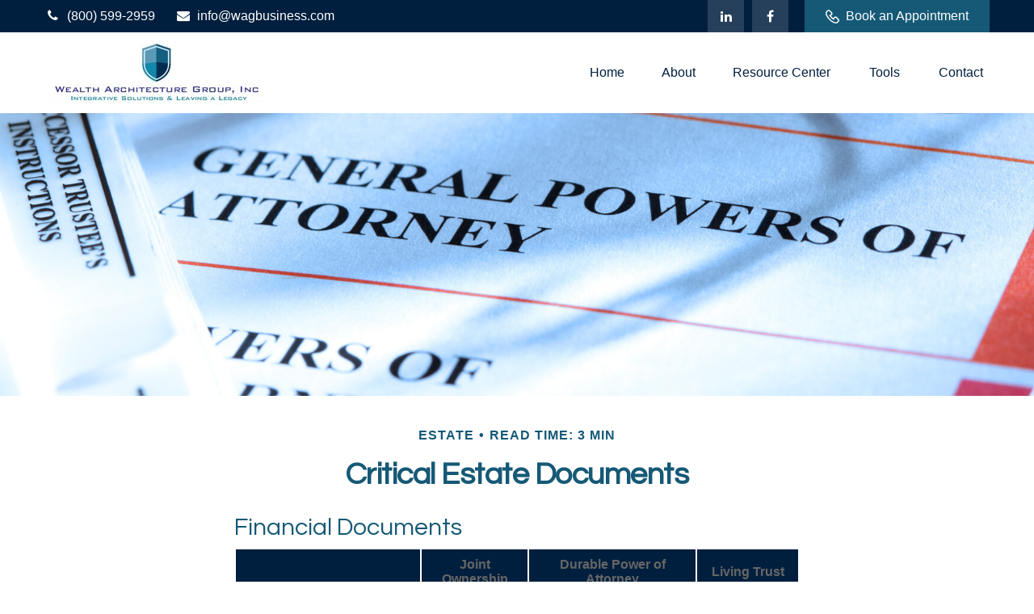

--- FILE ---
content_type: text/html; charset=utf-8
request_url: https://www.wagfinancial.com/resource-center/estate/critical-estate-documents
body_size: 10166
content:




<!DOCTYPE html>

<html class="no-js" lang="en">
<head id="Head1">
    
    
<!-- Google Tag Manager -->
<!-- End Google Tag Manager -->



    
<meta charset="utf-8">
<meta http-equiv="X-UA-Compatible" content="IE=edge">
<!--[if (gte IE 9)|!(IE)]><!-->
<meta name="viewport" content="width=device-width, initial-scale=1.0">
<!--<![endif]-->
<meta name="generator" content="FMG Suite">



            <link rel="shortcut icon" type="image/x-icon" href="//static.fmgsuite.com/media/images/06a299b0-1023-4ea2-a47b-2a5fabeaf9aa.ico" />







<title>Critical Estate Documents | Wealth Architecture Group, Inc.</title><meta name="robots" content="index, follow"/><meta name="twitter:card" content="summary"><meta prefix="og: http://ogp.me/ns#" property="og:image" content="http://static.fmgsuite.com/site/templates/global/img/assets/largethumb/008-largethumb-a.jpg"/><meta name="twitter:image" content="http://static.fmgsuite.com/site/templates/global/img/assets/largethumb/008-largethumb-a.jpg"/><meta prefix="og: http://ogp.me/ns#" property="og:title" content="Critical Estate Documents"/><meta name="twitter:title" content="Critical Estate Documents"/><meta name="twitter:image:alt" content="Critical Estate Documents"/><meta prefix="og: http://ogp.me/ns#" property="og:description" content="Sound estate management includes creating financial and healthcare documents. Here's an inside look."/><meta name="twitter:description" content="Sound estate management includes creating financial and healthcare documents. Here's an inside look."/>
    


<script type="application/ld+json">
    {
  "@context": "https://schema.org",
  "@type": "FinancialService",
  "@id": "http://www.wagfinancial.com/",
  "name": "Wealth Architecture Group, Inc.",
  "logo": "//static.fmgsuite.com/media/images/a9921d6c-3c54-41e9-a52a-199d9e6a9daa.png",
  "image": "//static.fmgsuite.com/media/images/20ea7afa-0b3c-4607-971c-6aea3d5ecf08.jpg",
  "url": "http://www.wagfinancial.com/",
  "telephone": "(800) 599-2959",
  "priceRange": "N/A",
  "address": {
    "@type": "PostalAddress",
    "addressCountry": "US"
  },
  "location": [
    {
      "@type": "PostalAddress",
      "streetAddress": "2447 Pacific Coast Highway, Suite 200",
      "addressLocality": "Hermosa Beach",
      "addressRegion": "CA",
      "postalCode": "90254",
      "addressCountry": "US",
      "telephone": "(800) 599-2959",
      "faxNumber": "(310) 933-0260"
    },
    {
      "@type": "PostalAddress",
      "streetAddress": "609 Deep Valley Drive, Suite 200",
      "addressLocality": "Rolling Hills Estates",
      "addressRegion": "CA",
      "postalCode": "90274",
      "addressCountry": "US",
      "telephone": "(800) 599-2959",
      "faxNumber": "(310) 933-0260"
    }
  ],
  "sameAs": [
    "https://www.linkedin.com/company/wealth-architecture-group-inc/about/",
    "https://www.facebook.com/Wealth-Architecture-Group-Inc-193376760699056"
  ]
}
</script>


<link rel="stylesheet" type="text/css" media="" href="//static.fmgsuite.com/site/templates/007/dist/7ac.css?v=2.86.45.35998.3321" />    <link rel="stylesheet" type="text/css" href="//static.fmgsuite.com/site/globalassets/template7/css/global-asset-styles.css" />
    
    

        <style type="text/css">

    @import url(https://fonts.googleapis.com/css?family=Questrial);



/* #155976  #001F3E #001F3E */
:root{
--paletteColor1: #155976;
--paletteColor2: #001F3E;
--paletteColor3: #001F3E;

--paletteColor1H: 198;
--paletteColor1S: 69.8%;
--paletteColor1L: 27.3%;

--paletteColor2H: 210;
--paletteColor2S: 100%;
--paletteColor2L: 12.2%;

--paletteColor3H: 210;
--paletteColor3S: 100%;
--paletteColor3L: 12.2%;
}
a{
    color:#001F3E;
}
h1, h2, h3, h4,
h1 a, h2 a, h3 a, h4 a
{color:#155976;}

.c-svg path{
    fill: #155976;
}
.c-vcard-download--link {
    color: #155976;
}


.back-to-top{background: #001F3E; }

.c-topnav__navbar {
    background: #001F3E;
}

.c-topnav__menu-item .c-topnav__menu-text {
    color: #fff;
}

.angleLeft,
.angleRight {
    background: #fff;
}
.c-topnav__submenu {
    background:rgba(83,94,92,1);
}
.c-topnav__menu-item:hover .c-topnav__menu-text {
    background: #001F3E;
    color: #fff;
}

li.c-topnav__submenu-item a {
    color: #fff;
}

.c-circle {
    background:rgba(47,54,52,1);
}
@media (min-width:992px) {

    .c-topbar {
        background:#001F3E;
        color:#fff;
    }
    .c-topbar a {
        color:#c1c1c1;
    }
    .c-topbar a:not(.c-social-media--link):hover{
        color:#001F3E;
    }
    .c-topnav__navbar {
        background:none;
    }

    .c-topnav__menu-item .c-topnav__menu-text {
        color: #001F3E;
    }
    .c-topnav__menu-item .c-topnav__menu-text.selected{
        background: #001F3E;
        color: #fff;
    }

    .c-topnav__submenu {
        background:rgba(34,34,34,.95);
    }

    .c-topnav__menu-item:hover .c-topnav__menu-text {
        background:#001F3E;
        opacity:.80;
    }

    .c-topnav__submenu-item:hover{
        background:#001F3E;
    }
    
} /* END MEDIA */

/*HERO*/


@media (min-width: 992px) {
    .top-bar  {background:#001F3E;}
}

.c-btn {
    color: #001F3E;
    background: none;
    border: solid 1px #001F3E;
}

.c-btn:hover,
.c-btn:focus,
.c-btn:active {
    text-decoration: none;
    color: #fff;
    background-color: #001F3E;
}
.c-additional__content {
    background-color: #F8F8F5;
}

.c-additional__content--small .c-accordion__link {
    background: #001F3E;
}

.c-additional__content nav a {
    color: #001F3E;
}
.c-additional__content nav a:hover{
   background: #001F3E;
   color: #fff;
}

.c-additional__content nav .selected {
    color: #fff;
    background: #001F3E;
}

.c-additional__content h4 a {
    color: #666;
}

.c-additional__content .viewAll a,
.c-additional__content h4 a:hover {
    color: #001F3E;
}

.c-additional__content--small .panel-heading {
    background: #001F3E;
}

.c-matter-flag__body {
    background: #001F3E;
}
.c-matter-flag__body:hover{
    opacity:.95;
}
.c-team-member__info a{
    color:#001F3E;
}

footer {
    background: #001F3E;
    color: #fff;
}

footer h4 {
    color: #fff;
    text-decoration:underline;
}

footer a {
    color: #fff;
}
footer a:hover{
    color: #D8D8D6;
}
.quickLinks ul a {
    color: #fff;
}
.quickLinks ul a:hover{
    color: #D8D8D6;
}
footer .c-socialMedia a {
    color: #fff;
}

footer .c-socialMedia a:hover {
   color: #fff;
}


.article-008 th,
.article-012 th,
.article-017 th {background-color:#001F3E}

/*CONTENT GATE MODAL*/
.c-popup__submit {
    color:#001F3E; border-color:#001F3E; background:#001F3E;
}
.c-popup__submit:hover {
    opacity:0.75;
}

.c-matter__meta {
    color: #155976;
}

.c-matter__pull-quote {
    background-color: #001F3E;
    color: #fff;
}

/*EVENTS
//==================================================*/
.c-event__date-box {
    border-color: #001F3E;
}
.c-event-date--day {
    color: #001F3E;
}
.c-event-reg--submit.c-loading:after {
    border-top-color: #001F3E;
}

body, .hero-container div, .body-container div, .footer-container div, a, input, textarea, .note, p,
.page-contact .contact-block p, .c-header-centered .c-topbar__inner p,
.page-contact .contact-block .contact-block__info .contact span{font-family: Helvetica, sans-serif; font-size: 16px;}
.tip, .note    {font-size: 14px !important;}
.socialMedia a {font-size:25px!important;}

    


:root{
    --bodyFontFamily: Helvetica, sans-serif;
}


h1, h1 a, h2, h2 a, h3, h3 a, h4, h4 a  {font-family: Questrial, sans-serif;}

h1, h1 a                    {font-size: 38px;}
h2, h2 a                    {font-size: 30px;}
h3, h3 a                    {font-size: 22px;}
header h3		            {font-size: 36px;}
h4, h4 a                    {font-size: 20px;}
header h4		            {font-size: 26px;}

:root{
--headingFontFamily:Questrial, sans-serif;
}

        </style>
    
    

    
    


<style>
    .c-btn {
        border-radius: 5px;
    }
</style>

    <!--[if lt IE 9]>
        <script type="text/javascript" src="//static.fmgsuite.com/site/templates/shared/scripts/html5shiv.min.js?v=2.86.45.35998.3321"></script>
        <script type="text/javascript" src="//static.fmgsuite.com/site/templates/shared/scripts/html5shiv-printshiv.min.js?v=2.86.45.35998.3321"></script>
        <script type="text/javascript" src="//static.fmgsuite.com/site/templates/shared/scripts/respond.js?v=2.86.45.35998.3321"></script>
        <link rel="stylesheet" type="text/css" media="" href="//static.fmgsuite.com/site/templates/bootstrap/3.3.4/css/bootstrap-disable-responsive.css?v=2.86.45.35998.3321" />
    <![endif]-->

    



<script async type="text/javascript">
  var FMG = {
    "RootLocation": "https://www.wagfinancial.com/",
    "SecureLocation": "https://www.fmgwebsites.com/0b3cd85f-76e4-40a4-8372-0166e8c8bded/",
    "PrimaryLocation": "http://www.wagfinancial.com/",
    "LeavingSiteDisclaimer": null,
    "PartyPublicIdentifier": "382811",
    "EbookBGType": "0"
  };
</script>

<script>
  (function(h,o,u,n,d) {
    h=h[d]=h[d]||{q:[],onReady:function(c){h.q.push(c)}}
    d=o.createElement(u);d.async=1;d.src=n
    n=o.getElementsByTagName(u)[0];n.parentNode.insertBefore(d,n)
  })(window,document,'script','https://www.datadoghq-browser-agent.com/us1/v5/datadog-rum.js','DD_RUM')

    window.DD_RUM.onReady(function () {
        // regex patterns to identify known bot instances:
        let botPattern = "(googlebot\/|bot|Googlebot-Mobile|Googlebot-Image|Google favicon|Mediapartners-Google|bingbot|slurp|java|wget|curl|Commons-HttpClient|Python-urllib|libwww|httpunit|nutch|phpcrawl|msnbot|jyxobot|FAST-WebCrawler|FAST Enterprise Crawler|biglotron|teoma|convera|seekbot|gigablast|exabot|ngbot|ia_archiver|GingerCrawler|webmon |httrack|webcrawler|grub.org|UsineNouvelleCrawler|antibot|netresearchserver|speedy|fluffy|bibnum.bnf|findlink|msrbot|panscient|yacybot|AISearchBot|IOI|ips-agent|tagoobot|MJ12bot|dotbot|woriobot|yanga|buzzbot|mlbot|yandexbot|purebot|Linguee Bot|Voyager|CyberPatrol|voilabot|baiduspider|citeseerxbot|spbot|twengabot|postrank|turnitinbot|scribdbot|page2rss|sitebot|linkdex|Adidxbot|blekkobot|ezooms|dotbot|Mail.RU_Bot|discobot|heritrix|findthatfile|europarchive.org|NerdByNature.Bot|sistrix crawler|ahrefsbot|Aboundex|domaincrawler|wbsearchbot|summify|ccbot|edisterbot|seznambot|ec2linkfinder|gslfbot|aihitbot|intelium_bot|facebookexternalhit|yeti|RetrevoPageAnalyzer|lb-spider|sogou|lssbot|careerbot|wotbox|wocbot|ichiro|DuckDuckBot|lssrocketcrawler|drupact|webcompanycrawler|acoonbot|openindexspider|gnam gnam spider|web-archive-net.com.bot|backlinkcrawler|coccoc|integromedb|content crawler spider|toplistbot|seokicks-robot|it2media-domain-crawler|ip-web-crawler.com|siteexplorer.info|elisabot|proximic|changedetection|blexbot|arabot|WeSEE:Search|niki-bot|CrystalSemanticsBot|rogerbot|360Spider|psbot|InterfaxScanBot|Lipperhey SEO Service|CC Metadata Scaper|g00g1e.net|GrapeshotCrawler|urlappendbot|brainobot|fr-crawler|binlar|SimpleCrawler|Livelapbot|Twitterbot|cXensebot|smtbot|bnf.fr_bot|A6-Indexer|ADmantX|Facebot|Twitterbot|OrangeBot|memorybot|AdvBot|MegaIndex|SemanticScholarBot|ltx71|nerdybot|xovibot|BUbiNG|Qwantify|archive.org_bot|Applebot|TweetmemeBot|crawler4j|findxbot|SemrushBot|yoozBot|lipperhey|y!j-asr|Domain Re-Animator Bot|AddThis)";

        let regex = new RegExp(botPattern, 'i');

        // define var conditionalSampleRate as 0 if the userAgent matches a pattern in botPatterns
        // otherwise, define conditionalSampleRate as 100
        let conditionalSampleRate = regex.test(navigator.userAgent) ? 0 : .025

        window.DD_RUM.init({
            clientToken: 'pub01ff75491ac52c89c0770a5b96a0cb50',
            applicationId: '4f1a5a1e-ac0b-48dd-9db8-a3c9ec1bb028',
            site: 'datadoghq.com',
            service: 'cms',
            env: 'prod',
            version: 'cms-main-3321',
            allowedTracingUrls: [{ match: "https://www.wagfinancial.com/", propagatorTypes:["datadog"]}],
            sessionSampleRate: conditionalSampleRate,
            sessionReplaySampleRate: 20,
            trackUserInteractions: true,
            trackResources: true,
            trackLongTasks: true,
            defaultPrivacyLevel: 'mask-user-input',
        });
    })
</script>

<!-- Global site tag (gtag.js) - Google Analytics -->
<script async src="https://www.googletagmanager.com/gtag/js?id=G-90NR43CZBZ"></script>
<script>
	window.dataLayer = window.dataLayer || [];
	function gtag(){window.dataLayer.push(arguments);}
	gtag('js', new Date());
	gtag('config', 'G-90NR43CZBZ', { 'public_id': '382811' });
</script>
    
    
</head>

<body  class="article subpage page-rc-critical-estate-documents">

    
<!-- Google Tag Manager (noscript) -->
<!-- End Google Tag Manager (noscript) -->




    <a class="back-to-top" href="#top" role="button" aria-label="Click to return to the top of the page"><i class="fa fa-angle-up"></i></a>






<header  class="c-header c-header-modern c-header-modern--withtopbar c-header--optimized  " style=background-color:#ffffff>
                <div class="c-topbar" style=background-color:#001f3e>
                <div class="c-topbar__container o-container" style="">
                    <div class="c-topbar__inner" style="color:#ffffff;">
                            <div class="c-topbar-location--primary">
                                                                    <div class="c-topbar__phone-email">
                                                <div class="c-topbar-phone">
                                                    <a class="c-topbar-phone--link" href="tel:8005992959" style="color:#ffffff;">
                                                        <i class="fa fa-phone fa-fw  c-topbar-phone-icn c-phone--icn"></i>(800) 599-2959
                                                    </a>
                                                </div>
                                                                                        <div class="c-topbar-email">
                                                    <a href="/cdn-cgi/l/email-protection#51383f373e11263036332422383f3422227f323e3c71" class="c-topbar-email--link" itemprop="email" style="color:#ffffff;"><i class="fa fa-envelope fa-fw c-topbar-email-icn c-email--icn"></i><span class="__cf_email__" data-cfemail="e0898e868fa0978187829593898e859393ce838f8d">[email&#160;protected]</span></a>
                                                </div>
                                    </div>

                            </div>
                                                    <div class="c-topbar-cta-links">

<div class="c-social-media">
            <a class="c-social-media--link br-linkedin" href="https://www.linkedin.com/company/wealth-architecture-group-inc/about/" target="_blank" rel="noopener noreferrer" aria-label="LinkedIn"><i class="fa fa-linkedin" aria-hidden="true"></i></a>
            <a class="c-social-media--link br-facebook" href="https://www.facebook.com/Wealth-Architecture-Group-Inc-193376760699056" target="_blank" rel="noopener noreferrer" aria-label="Facebook"><i class="fa fa-facebook" aria-hidden="true"></i></a>

</div>                                                                    <div class="c-header-btn">
                                        <a href="https://calendly.com/eric-wagtaxfree/phone-consultation" target='_blank' rel='noopener noreferrer' class="c-header-btn--link" style="color:#ffffff; background-color:rgba(21, 89, 118, 1);" data-text-hover="#ffffff" data-bg-color-hover="rgba(21, 89, 118, 0.98)">
                                                <i class="c-icn--phone"></i>
                                            Book an Appointment
                                        </a>
                                    </div>
                            </div>
                    </div>
                </div>
            </div>
    <div class="c-header--overylay" style="">
        <div class="c-header__container o-container" style="">
            <div class="c-header__inner">
                <div class="c-template__logo">

                    


    <a href="https://www.wagfinancial.com/" class="c-logo--link">
        <img id="agentLogo" src="//static.fmgsuite.com/media/images/a9921d6c-3c54-41e9-a52a-199d9e6a9daa.png" class="c-logo--image img-responsive" alt="Wealth Architecture Group, Inc. Home" />
    </a>

                </div>

                <div class="c-header-content ">
                    

    <style>
    /* Text color */
        
            .c-topnav__menu-item .c-topnav__menu-text.c-topnav__menu-text.c-topnav__menu-text {
                     color: #001f3e;
                                     background: #ffffff;
            }
        
        
            .c-topnav__navbar-btn .c-navbar__toggle .c-center-bar,
            .c-navbar__toggle .c-center-bar:before, .c-navbar__toggle .c-center-bar:after {
                background-color: #001f3e;
            }
        

        .c-topnav__menu-item:hover .c-topnav__menu-text.c-topnav__menu-text.c-topnav__menu-text {
             color: #001f3e;
             background: #ffffff;
             opacity: .8;
        }
            
        .c-topnav__menu-item .c-topnav__menu-text.c-topnav__menu-text.c-topnav__menu-text.selected{
            opacity:.95;
        }
        
                        
                .c-topnav__menu-item .c-topnav__menu-text.c-topnav__menu-text.c-topnav__menu-text span:after{
                    background: #001f3e;
                }
                

    /* No toggle */
                
                @media (max-width:992px) {
                    nav.c-topnav__navbar.c-topnav__navbar.c-topnav__navbar {
                      background-color: #ffffff;
                    }
                }
                
    </style>

<nav id="mainNav" data-tag="qa-nav-007" class="c-topnav__navbar c-nav-Modern c-nav-text--center c-header--optimized" style="">
    <div class="c-topnav__outer-wrapper">
        <div class="c-topnav__navbar-btn">
            <button type="button" class="c-navbar__toggle js-navbar__toggle">
                <span class="sr-only">Menu</span>
                <div class="c-hambuger-bar c-center-bar"></div>
            </button>
        </div>
            <div class="c-template__logo--mobile ">

                


    <a href="https://www.wagfinancial.com/" class="c-logo--link">
        <img id="agentLogoMobile" src="//static.fmgsuite.com/media/images/a9921d6c-3c54-41e9-a52a-199d9e6a9daa.png" class="c-logo--image img-responsive" alt="Wealth Architecture Group, Inc. Home" />
    </a>

            </div>


        <div class="c-topnav__navwrapper js-circle-nav">
<ul class="c-topnav__container"><li class="c-topnav__menu-item c-nav__dropdown"><a class="c-topnav__menu-text" href="https://www.wagfinancial.com/" role="button" aria-expanded="false"><span>Home</span></a></li><li class="c-topnav__menu-item c-nav__dropdown"><a class="c-topnav__menu-text" href="#" role="button" aria-expanded="false"><span>About</span></a><a class="js-dropdown__toggle" href="javascript:void(0)" data-toggle="dropdown" target="_self" role="button" aria-label="Toggle menu item"><span><span class="subnavButton">&nbsp;</span><span class="angleDown angleLeft"></span><span class="angleDown angleRight"></span></span></a><ul class="c-topnav__submenu js-accordion__submenu"><li class="c-topnav__submenu-item"><a href="https://www.wagfinancial.com/who-we-are">Who We Are</a></li><li class="c-topnav__submenu-item"><a href="https://www.wagfinancial.com/what-we-do">What We Do</a></li><li class="c-topnav__submenu-item"><a href="https://www.wagfinancial.com/meet-the-team">Our Story</a></li></ul></li><li class="c-topnav__menu-item c-nav__dropdown"><a class="c-topnav__menu-text" href="https://www.wagfinancial.com/resource-center" role="button" aria-expanded="false"><span>Resource Center</span></a><a class="js-dropdown__toggle" href="javascript:void(0)" data-toggle="dropdown" target="_self" role="button" aria-label="Toggle menu item"><span><span class="subnavButton">&nbsp;</span><span class="angleDown angleLeft"></span><span class="angleDown angleRight"></span></span></a><ul class="c-topnav__submenu js-accordion__submenu"><li class="c-topnav__submenu-item"><a href="https://www.wagfinancial.com/resource-center/retirement">Retirement</a></li><li class="c-topnav__submenu-item"><a href="https://www.wagfinancial.com/resource-center/estate">Estate</a></li><li class="c-topnav__submenu-item"><a href="https://www.wagfinancial.com/resource-center/investment">Investment</a></li><li class="c-topnav__submenu-item"><a href="https://www.wagfinancial.com/resource-center/insurance">Insurance</a></li><li class="c-topnav__submenu-item"><a href="https://www.wagfinancial.com/resource-center/tax">Tax</a></li><li class="c-topnav__submenu-item"><a href="https://www.wagfinancial.com/resource-center/money">Money</a></li><li class="c-topnav__submenu-item"><a href="https://www.wagfinancial.com/resource-center/lifestyle">Lifestyle</a></li></ul></li><li class="c-topnav__menu-item c-nav__dropdown"><a class="c-topnav__menu-text" href="https://www.wagfinancial.com/tools" role="button" aria-expanded="false"><span>Tools</span></a><a class="js-dropdown__toggle" href="javascript:void(0)" data-toggle="dropdown" target="_self" role="button" aria-label="Toggle menu item"><span><span class="subnavButton">&nbsp;</span><span class="angleDown angleLeft"></span><span class="angleDown angleRight"></span></span></a><ul class="c-topnav__submenu js-accordion__submenu"><li class="c-topnav__submenu-item"><a href="https://www.wagfinancial.com/tools/glossary">Glossary</a></li><li class="c-topnav__submenu-item"><a href="https://www.wagfinancial.com/tools/tax-resources">Tax Resources</a></li></ul></li><li class="c-topnav__menu-item c-nav__dropdown"><a class="c-topnav__menu-text" href="https://www.wagfinancial.com/contact" role="button" aria-expanded="false"><span>Contact</span></a><a class="js-dropdown__toggle" href="javascript:void(0)" data-toggle="dropdown" target="_self" role="button" aria-label="Toggle menu item"><span><span class="subnavButton">&nbsp;</span><span class="angleDown angleLeft"></span><span class="angleDown angleRight"></span></span></a><ul class="c-topnav__submenu js-accordion__submenu"><li class="c-topnav__submenu-item"><a href="https://www.wagfinancial.com/satellite-office-locations">Satellite Office Locations</a></li></ul></li></ul>

                    <div class="c-header-nav--btn">
                        <a href="https://calendly.com/eric-wagtaxfree/phone-consultation" target='_blank' rel='noopener noreferrer' class="c-header-nav-btn--link">

                            Book an Appointment
                        </a>
                    </div>

        </div>
        <div class="c-circle js-circle__expand"></div>
        <!--/.navbar-collapse -->
    </div>
</nav>                </div>
            </div>
        </div>
    </div>
</header>





    <div class="body-container">
        <section id="content" class="o-content__container">
            




<article class="c-matter c-matter--detail c-matter--article">

    <div class="c-matter__masthead" style="background-image:url(//static.fmgsuite.com/site/templates/global/img/assets/articles/article-8-1.jpg)"></div>
    <section id="articleContent" class="c-matter__content articleContent">
        <div class="c-matter__meta">
            Estate
            
            <span class="c-matter__read-time">Read Time: 3 min</span>
        </div>
        
        <h1 class="c-matter__title">Critical Estate Documents</h1>
        <section class="c-matter__body">
            <h2>Financial Documents</h2><table class="article-008"><tbody><tr><th>&#160;</th><th>Joint Ownership</th><th>Durable Power of Attorney</th><th>Living Trust</th></tr><tr><td>What does it do?</td><td>Enables you to own property jointly with another person</td><td>Authorizes someone to handle legal and financial decisions if you become incapacitated</td><td>Holds your belongings until your death</td></tr><tr><td>Can it authorize someone to handle your financial affairs if you are unable to communicate?</td><td>Generally, no</td><td><img src="https://static.contentres.com/site/templates/global/img/assets/article-008-1.jpg" alt="check" width="15" height="15" style="width: 15px; height: 15px;" /></td><td>Generally, no</td></tr><tr><td>Can it specify how you want your belongings transferred after your death?</td><td><img src="https://static.contentres.com/site/templates/global/img/assets/article-008-1.jpg" alt="check" width="15" height="15" style="width: 15px; height: 15px;" /><br /> But only those belongings owned jointly</td><td>Generally, no</td><td><img src="https://static.contentres.com/site/templates/global/img/assets/article-008-1.jpg" alt="check" width="15" height="15" style="width: 15px; height: 15px;" /></td></tr><tr><td>Is it private?</td><td><img src="https://static.contentres.com/site/templates/global/img/assets/article-008-1.jpg" alt="check" width="15" height="15" style="width: 15px; height: 15px;" /></td><td><img src="https://static.contentres.com/site/templates/global/img/assets/article-008-1.jpg" alt="check" width="15" height="15" style="width: 15px; height: 15px;" /></td><td><img src="https://static.contentres.com/site/templates/global/img/assets/article-008-1.jpg" alt="check" width="15" height="15" style="width: 15px; height: 15px;" /></td></tr><tr><td>When does it go into effect?</td><td>As soon as joint ownership is recorded</td><td>Either immediately or upon a specific trigger event (such as your incapacity)</td><td>When the document is signed and the trust is funded</td></tr><tr><td>Does it require court involvement?</td><td>No</td><td>No</td><td>No</td></tr></tbody></table><h2>Health Care Documents</h2><table class="article-008"><tbody><tr><th>&#160;</th><th>Living Will</th><th>Power of Attorney</th><th>Power of Attorney for Health Care</th></tr><tr><td>What does it do?</td><td>Provides specific instructions about medical care and artificial life support</td><td>Authorizes someone to handle legal and financial decisions on your behalf</td><td>Authorizes someone to make health care decisions on your behalf</td></tr><tr><td>Can it outline your medical wishes if you are unable to communicate?</td><td><img src="https://static.contentres.com/site/templates/global/img/assets/article-008-1.jpg" alt="check" width="15" height="15" style="width: 15px; height: 15px;" /></td><td>Generally, no</td><td>Generally, no, but it does authorize someone to make medical decisions on your behalf</td></tr><tr><td>Can it authorize someone to handle your financial affairs if you are unable to communicate?</td><td>Generally, no</td><td><img src="https://static.contentres.com/site/templates/global/img/assets/article-008-1.jpg" alt="check" width="15" height="15" style="width: 15px; height: 15px;" /></td><td>Generally, no</td></tr><tr><td>Duration</td><td>No expiration; can be revised or revoked at any time</td><td>Depends on specifics in the document; can be revised or revoked at any time</td><td>Depends on specifics in the document; can be revoked or revised at any time</td></tr><tr><td>Is it private?</td><td><img src="https://static.contentres.com/site/templates/global/img/assets/article-008-1.jpg" alt="check" width="15" height="15" style="width: 15px; height: 15px;" /></td><td><img src="https://static.contentres.com/site/templates/global/img/assets/article-008-1.jpg" alt="check" width="15" height="15" style="width: 15px; height: 15px;" /></td><td><img src="https://static.contentres.com/site/templates/global/img/assets/article-008-1.jpg" alt="check" width="15" height="15" style="width: 15px; height: 15px;" /></td></tr><tr><td>When does it go into effect?</td><td>Upon your incapacity</td><td>Either immediately or upon a specific trigger event (such as your incapacity)</td><td>Either immediately or upon a specific trigger event (such as your incapacity)</td></tr></tbody></table><p class="note">Note: Power of attorney laws can vary from state to state. An estate strategy that includes trusts may involve a complex web of tax rules and regulations. Consider working with a knowledgeable estate management professional before implementing such strategies.</p><p class="note">The content is developed from sources believed to be providing accurate information. The information in this material is not intended as tax or legal advice. It may not be used for the purpose of avoiding any federal tax penalties. Please consult legal or tax professionals for specific information regarding your individual situation. This material was developed and produced by FMG Suite to provide information on a topic that may be of interest.&#160;FMG&#160;Suite&#160;is not affiliated with the named broker-dealer, state- or SEC-registered investment advisory firm.&#160;The opinions expressed and material provided are for general information, and should not be considered a solicitation for the purchase or sale of any security. Copyright <script data-cfasync="false" src="/cdn-cgi/scripts/5c5dd728/cloudflare-static/email-decode.min.js"></script><script>document.write(new Date().getFullYear())</script> FMG Suite.</p>
        </section>
    </section>
    <section class="c-matter__form-container">
        <div class="c-matter__form form">


            
<h2>Have A Question About This Topic?</h2>
<form action="https://www.fmgwebsites.com/0b3cd85f-76e4-40a4-8372-0166e8c8bded/cms-core/forms/contactform/submit" class="contactForm c-question__form" method="post">        <input type="hidden" name="SourceUrl" value="http://www.wagfinancial.com/resource-center/estate/critical-estate-documents" />
        <input type="hidden" name="PreferredContactMethod" value="Email" />
        <input type="hidden" name="MessageSubject" value="Have A Question About This Topic?" />
        <div class="o-form-grid__collapse">
            <div class="contactName">
                <label id="CFBName" for="CFBNameText">Name</label>
                <span aria-labelledby="CFBName" class="field-validation-valid" data-valmsg-for="Name" data-valmsg-replace="true"></span>
                <input aria-labelledby="CFBName" class="text-box" data-val="true" data-val-required="*required" id="CFBNameText" name="Name" type="text" value="" />
            </div>

            <div class="contactEmail">
                <label id="CFBEmail" for="CFBEmailText">Email</label>
                <span aria-labelledby="CFBEmail" class="field-validation-valid" data-valmsg-for="Email" data-valmsg-replace="true"></span>
                <input aria-labelledby="CFBEmail" class="text-box" data-val="true" data-val-regex="*invalid" data-val-regex-pattern="^[\w\.=-]+@[\w\.-]+\.[\w]{2,10}$" data-val-required="*required" id="CFBEmailText" name="Email" type="text" value="" />
                <span class="formRobo"><label id="CFBAddress" for="CFBAddressText">Address</label><input type="text" id="CFBAddressText" name="Address" value="" aria-labelledby="CFBAddress" /></span>
            </div>
            <div class="contactMessage">
                <label id="CFBMessage" for="CFBMessageText">Message</label>
                <span aria-labelledby="CFBMessage" class="field-validation-valid" data-valmsg-for="Message" data-valmsg-replace="true"></span>
                <textarea aria-labelledby="CFBMessage" cols="20" id="CFBMessageText" name="Message" rows="2">
</textarea>
            </div>
        </div>
        <input type="submit" class="c-btn submit" value="Submit" aria-label="Submit form" />
        <span class="loading"></span>
        <span class="msg formSuccess">Thank you!</span>
        <span class="msg formError">Oops!</span>
</form>
        </div>
    </section>

</article>
    <div class="c-matters__container">
        <section id="suggested" class="c-matters c-matters--small c-matter-list">
            <h2>Related Content</h2>



<section class="c-matter content left asset-1342">
    <div class="c-matter__thumbnail thumbnail">
            <a href="https://www.wagfinancial.com/resource-center/investment/mutual-funds-vs-etfs" class="c-matter__link">
                <img class="c-matter__image " src="//static.fmgsuite.com/site/templates/global/img/assets/largethumb/1342-largethumb-a.jpg" alt="Mutual Funds vs. ETFs">
            </a>
        <div class="c-matter__body caption">
            <h3><a href="https://www.wagfinancial.com/resource-center/investment/mutual-funds-vs-etfs">Mutual Funds vs. ETFs</a></h3>
            <p>Exchange-traded funds have some things in common with mutual funds, but there are differences, too.</p>
        </div>
    </div>
</section>


<section class="c-matter content  asset-385">
    <div class="c-matter__thumbnail thumbnail">
            <a href="https://www.wagfinancial.com/resource-center/lifestyle/mastering-mobile-lingo" class="c-matter__link">
                <img class="c-matter__image " src="//static.fmgsuite.com/site/templates/global/img/assets/largethumb/385-largethumb-a.jpg" alt="Mastering Mobile Lingo">
            </a>
        <div class="c-matter__body caption">
            <h3><a href="https://www.wagfinancial.com/resource-center/lifestyle/mastering-mobile-lingo">Mastering Mobile Lingo</a></h3>
            <p>Do you understand these common mobile slang terms?</p>
        </div>
    </div>
</section>


<section class="c-matter content  asset-099">
    <div class="c-matter__thumbnail thumbnail">
            <a href="https://www.wagfinancial.com/resource-center/retirement/split-annuity-strategy" class="c-matter__link">
                <img class="c-matter__image " src="//static.fmgsuite.com/site/templates/global/img/assets/largethumb/099-largethumb-a.jpg" alt="Split Annuity Strategy">
            </a>
        <div class="c-matter__body caption">
            <h3><a href="https://www.wagfinancial.com/resource-center/retirement/split-annuity-strategy">Split Annuity Strategy</a></h3>
            <p>Here's one strategy that combines two different annuities to generate income and rebuild principal.</p>
        </div>
    </div>
</section>
        </section>
    </div>



        </section>
    </div>
    <div class="footer-container">
        <footer>
            <section class="o-container c-footer__container">
                <div class="o-grid__collapse">
                    <div class="c-footer__contact">
<div class="contact">
    <h4>Contact</h4>
    <div class="moonlight-contact-information">
        <p class="moonlight-phone">Office:&nbsp;<a href='tel:8005992959'>(800) 599-2959</a></p>
        <div class="moonlight-address_block">
            <p class="moonlight-address1"></p>
                                </div>

            <a href="/cdn-cgi/l/email-protection#224b4c444d625543454057514b4c4751510c414d4f" itemprop="email">
                <span class="__cf_email__" data-cfemail="046d6a626b447365636671776d6a6177772a676b69">[email&#160;protected]</span>
            </a>
    </div>
    <div class="c-socialMedia">
            <a href="https://www.facebook.com/Wealth-Architecture-Group-Inc-193376760699056" target="_blank" rel="noopener noreferrer" class="facebook" aria-label="Facebook">
                <i class="fa fa-facebook" aria-hidden="true"></i>
            </a>
                            <a href="https://www.linkedin.com/company/wealth-architecture-group-inc/about/" target="_blank" rel="noopener noreferrer" class="linkedin" aria-label="LinkedIn">
                <i class="fa fa-linkedin" aria-hidden="true"></i>
            </a>
                    </div>
</div>                    </div>
                    <div class="c-footer__quick-links">
                            <section class="quickLinks">
                                <h4>Quick Links</h4>
                                <ul><li><a href="https://www.wagfinancial.com/resource-center/retirement">Retirement</a></li><li><a href="https://www.wagfinancial.com/resource-center/investment">Investment</a></li><li><a href="https://www.wagfinancial.com/resource-center/estate">Estate</a></li><li><a href="https://www.wagfinancial.com/resource-center/insurance">Insurance</a></li><li><a href="https://www.wagfinancial.com/resource-center/tax">Tax</a></li><li><a href="https://www.wagfinancial.com/resource-center/money">Money</a></li><li><a href="https://www.wagfinancial.com/resource-center/lifestyle">Lifestyle</a></li><li><a href="https://www.wagfinancial.com/resource-center/articles">Latest Articles</a></li><li><a href="https://www.wagfinancial.com/resource-center/videos">All Videos</a></li><li><a href="https://www.wagfinancial.com/resource-center/calculators">All Calculators</a></li></ul>
                            </section>
                    </div>
                    <div class="c-footer__disclosure">
                        <section class="note">
                            
                            

<p class="globalDisclosure">The content is developed from sources believed to be providing accurate information. 
        The information in this material is not intended as tax or legal advice. Please consult legal or tax professionals 
        for specific information regarding your individual situation. Some of this material was developed and produced by 
        FMG Suite to provide information on a topic that may be of interest. FMG Suite is not affiliated with the named 
        representative, broker - dealer, state - or SEC - registered investment advisory firm. The opinions expressed and 
        material provided are for general information, and should not be considered a solicitation for the purchase or 
        sale of any security.</p>


<p class="globalPersonalInformationLink">
    We take protecting your data and privacy very seriously. As of January 1, 2020 the <a href="https://oag.ca.gov/privacy/ccpa" target="_blank">California Consumer Privacy Act (CCPA)</a> suggests the following link as an extra measure to safeguard your data: <a href="https://www.wagfinancial.com/donotsellmypersonalinformation" target="_self">Do not sell my personal information</a>.
</p>

                            <p class="globalCopyright">Copyright 2026 FMG Suite.</p>
                            <p class="globalDisclaimer"></p>
                        </section>
                    </div>
                </div>
                <div class="o-grid__collapse">
                    <div class="c-footer__custom"></div>
                </div>
                <div class="rule2">&#160;</div>
            </section>
        </footer>
    </div>

    <!-- /container -->

    <script data-cfasync="false" src="/cdn-cgi/scripts/5c5dd728/cloudflare-static/email-decode.min.js"></script><script type="text/javascript" src="//static.fmgsuite.com/site/templates/007/dist/scripts.js?v=2.86.45.35998.3321"></script>
    <script type="text/javascript" src="//static.fmgsuite.com/site/globalassets/template7/js/global-asset-scripts.js"></script>
    
    
    <script type="text/javascript" src="//static.fmgsuite.com/site/templates/shared/scripts/vcard.js?v=2.86.45.35998.3321"></script>
    


    <!--[if gt IE 8]><!-->
    <!--<![endif]-->
    <!--[if lt IE 9]>
        <script type="text/javascript" src="//static.fmgsuite.com/site/templates/global/js/excanvas.min.js?v=2.86.45.35998.3321"></script>
        <script type="text/javascript" src="//static.fmgsuite.com/site/templates/shared/scripts/jquery.flot-0.8.3.js?v=2.86.45.35998.3321"></script>
        <script type="text/javascript" src="//static.fmgsuite.com/site/templates/shared/scripts/jquery.flot.time.min.js?v=2.86.45.35998.3321"></script>
    <![endif]-->

    
    
    


<script defer src="https://static.cloudflareinsights.com/beacon.min.js/vcd15cbe7772f49c399c6a5babf22c1241717689176015" integrity="sha512-ZpsOmlRQV6y907TI0dKBHq9Md29nnaEIPlkf84rnaERnq6zvWvPUqr2ft8M1aS28oN72PdrCzSjY4U6VaAw1EQ==" data-cf-beacon='{"version":"2024.11.0","token":"5833a7c576454336aa81f38e55807fb5","r":1,"server_timing":{"name":{"cfCacheStatus":true,"cfEdge":true,"cfExtPri":true,"cfL4":true,"cfOrigin":true,"cfSpeedBrain":true},"location_startswith":null}}' crossorigin="anonymous"></script>
</body>
</html>

--- FILE ---
content_type: text/javascript
request_url: https://static.fmgsuite.com/site/globalassets/template7/js/global-asset-scripts.js
body_size: 1920
content:
/**
 * FAQ JSON-LD Schema Generator
 *
 * This script automatically extracts FAQ questions and answers from web pages
 * and generates JSON-LD schema for FAQPage to be added to the head of the document.
 *
 */

(function () {
	/**
	 * Determines if a heading element is likely a question based on its content
	 * @param {Element} element The heading element to check
	 * @returns {boolean} True if the element appears to be a question
	 */
	function isQuestion(element) {
		const text = element.textContent.trim().toLowerCase();

		// Check if it ends with a question mark
		if (text.endsWith('?')) return true;

		// Check if it starts with common question words
		const questionStarters = [
			'how',
			'what',
			'when',
			'where',
			'why',
			'who',
			'which',
			'do',
			'does',
			'can',
			'could',
			'should',
			'would',
			'will',
			'is',
			'are',
		];
		const firstWord = text.split(' ')[0];

		return questionStarters.includes(firstWord);
	}

	/**
	 * Collects all content elements between a question and the next question or end of section
	 * @param {Element} questionElement The question heading element
	 * @param {Array} allHeadings All heading elements in the section
	 * @returns {string} Combined HTML content of the answer
	 */
	function collectAnswerContent(questionElement, allHeadings) {
		let answerHTML = '';
		let currentElement = questionElement.nextElementSibling;

		// Find the next question heading to know where to stop
		const currentIndex = allHeadings.indexOf(questionElement);
		const nextQuestionElement = allHeadings[currentIndex + 1] || null;

		// Collect all elements until we reach the next question or end of section
		while (currentElement && currentElement !== nextQuestionElement) {
			// Include various content types in the answer
			if (['P', 'UL', 'OL', 'DIV', 'IMG', 'H4', 'H5', 'H6', 'BLOCKQUOTE'].includes(currentElement.tagName)) {
				answerHTML += currentElement.outerHTML;
			}
			currentElement = currentElement.nextElementSibling;
		}

		return answerHTML.trim();
	}

	/**
	 * Collects answer content for paragraph-based questions
	 * @param {Element} questionElement The question paragraph element
	 * @param {Array} paragraphs All paragraph elements in the section
	 * @returns {string} Combined HTML content of the answer
	 */
	function collectParagraphAnswerContent(questionElement, paragraphs) {
		let answerHTML = '';
		let currentElement = questionElement.nextElementSibling;

		// Collect elements until we hit another question paragraph or run out of siblings
		while (currentElement) {
			// Include various content types in the answer
			if (['P', 'UL', 'OL', 'DIV', 'IMG', 'H4', 'H5', 'H6', 'BLOCKQUOTE'].includes(currentElement.tagName)) {
				// Stop if this paragraph is also a question
				if (currentElement.tagName === 'P' && isQuestion(currentElement)) {
					break;
				}
				answerHTML += currentElement.outerHTML;
			}
			// Also stop if we hit a heading (could be start of new section)
			else if (['H1', 'H2', 'H3'].includes(currentElement.tagName)) {
				break;
			}

			currentElement = currentElement.nextElementSibling;
		}

		return answerHTML.trim();
	}

	/**
	 * Extracts FAQ questions and answers from the page based on the website structure
	 * @returns {Array} Array of objects with question and answer properties
	 */
	function extractFAQs() {
		let faqs = [];

		try {
			// Find all dev-faq sections (the main containers for FAQs on the site)
			const faqSections = document.querySelectorAll('.dev-ds_faq');

			if (faqSections.length > 0) {
				// Process each FAQ section
				faqSections.forEach((section) => {
					// First, process heading-based questions (h2, h3)
					const headings = Array.from(section.querySelectorAll('h2, h3'));
					const questionHeadings = headings.filter((heading) => isQuestion(heading));

					questionHeadings.forEach((questionElem) => {
						const questionText = questionElem.textContent.trim();
						const answerContent = collectAnswerContent(questionElem, headings);

						if (answerContent && answerContent.length > 0) {
							faqs.push({
								question: questionText,
								answer: answerContent,
							});
						}
					});

					// Then, process paragraph-based questions
					const paragraphs = Array.from(section.querySelectorAll('p'));
					const questionParagraphs = paragraphs.filter((p) => isQuestion(p));

					questionParagraphs.forEach((questionElem) => {
						const questionText = questionElem.textContent.trim();
						const answerContent = collectParagraphAnswerContent(questionElem, paragraphs);

						if (answerContent && answerContent.length > 0) {
							faqs.push({
								question: questionText,
								answer: answerContent,
							});
						}
					});
				});
			}
		} catch (error) {
			console.error('Error extracting FAQs:', error);
		}

		return faqs;
	}

	/**
	 * Generates JSON-LD schema from FAQ data
	 * @param {Array} faqs Array of FAQ objects
	 * @returns {string} JSON-LD schema string
	 */
	function generateJSONLD(faqs) {
		if (!faqs || faqs.length === 0) {
			// console.error('No FAQs found on the page');
			return null;
		}

		const schema = {
			'@context': 'https://schema.org',
			'@type': 'FAQPage',
			mainEntity: faqs.map((faq) => ({
				'@type': 'Question',
				name: faq.question,
				acceptedAnswer: {
					'@type': 'Answer',
					text: faq.answer,
				},
			})),
		};

		return JSON.stringify(schema, null, 2);
	}

	/**
	 * Injects JSON-LD schema into the page head
	 * @param {string} jsonld JSON-LD schema string
	 */
	function injectJSONLD(jsonld) {
		if (!jsonld) return;

		const script = document.createElement('script');
		script.type = 'application/ld+json';
		script.textContent = jsonld;

		document.head.appendChild(script);
		// console.log('FAQ JSON-LD schema successfully added to page');
	}

	/**
	 * Main function to generate and inject FAQPage schema
	 */
	function generateFAQSchema() {
		const faqs = extractFAQs();

		if (faqs.length === 0) {
			// console.error('No FAQs found on the page. Check the HTML structure.');
			return;
		}

		// console.log(`Found ${faqs.length} FAQs on the page`);

		const jsonld = generateJSONLD(faqs);
		injectJSONLD(jsonld);

		// Return the generated schema for debugging
		return jsonld;
	}

	// Run the script once the DOM is fully loaded
	if (document.readyState === 'loading') {
		document.addEventListener('DOMContentLoaded', generateFAQSchema);
	} else {
		generateFAQSchema();
	}

	// Expose function for manual execution if needed
	// window.generateFAQSchema = generateFAQSchema;
})();
